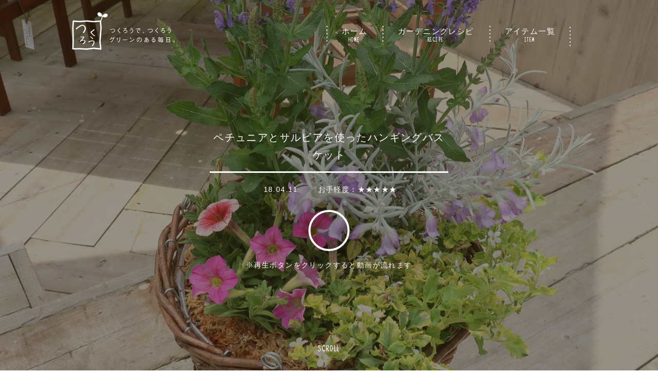

--- FILE ---
content_type: text/html; charset=UTF-8
request_url: https://tsukurou-tsukurou.com/%E3%83%A9%E3%82%BF%E3%83%B3%E3%83%8F%E3%83%B3%E3%82%AE%E3%83%B3%E3%82%B0%E3%81%AE%E5%AF%84%E3%81%9B%E6%A4%8D%E3%81%88/1096/
body_size: 7320
content:
<!DOCTYPE html>
<!--[if IE 7]>
<html class="ie ie7" lang="ja">
<![endif]-->
<!--[if IE 8]>
<html class="ie ie8" lang="ja">
<![endif]-->
<!--[if !(IE 7) & !(IE 8)]><!-->
<html lang="ja">
<!--<![endif]-->
<head>
<!-- Global site tag (gtag.js) - Google Analytics -->
<script async src="https://www.googletagmanager.com/gtag/js?id=G-ZK4XDDT7HH"></script>
<script>
  window.dataLayer = window.dataLayer || [];
  function gtag(){dataLayer.push(arguments);}
  gtag('js', new Date());

  gtag('config', 'G-ZK4XDDT7HH');
</script>
<meta charset="UTF-8" />
<meta name="viewport" content="width=device-width, user-scalable=yes, maximum-scale=1.0, minimum-scale=1.0">
<meta http-equiv="X-UA-Compatible" content="IE=edge">
<link rel="stylesheet" href="https://tsukurou-tsukurou.com/wp-content/themes/tsukurou/css/ress.min.css">
<link rel="stylesheet" href="https://tsukurou-tsukurou.com/wp-content/themes/tsukurou/css/main.css">
<link rel="stylesheet" href="https://tsukurou-tsukurou.com/wp-content/themes/tsukurou/css/slick.css">
<link rel="stylesheet" href="https://tsukurou-tsukurou.com/wp-content/themes/tsukurou/css/slick-theme.css">
<link rel="stylesheet" href="https://tsukurou-tsukurou.com/wp-content/themes/tsukurou/css/animate.min.css">
<link rel="stylesheet" href="https://tsukurou-tsukurou.com/wp-content/themes/tsukurou/css/modal-video.min.css">
<link rel="stylesheet" href="https://code.ionicframework.com/ionicons/2.0.1/css/ionicons.min.css">
<link rel="stylesheet" href="https://maxcdn.bootstrapcdn.com/font-awesome/4.5.0/css/font-awesome.min.css">
<link href="https://fonts.googleapis.com/css?family=Just+Another+Hand" rel="stylesheet">
<script src="https://tsukurou-tsukurou.com/wp-content/themes/tsukurou/js/vendor/modernizr-2.8.3-respond-1.4.2.min.js"></script>
<link rel="shortcut icon" href="https://tsukurou-tsukurou.com/wp-content/themes/tsukurou/img/favicon.ico" />

<meta name='robots' content='index, follow, max-image-preview:large, max-snippet:-1, max-video-preview:-1' />

	<!-- This site is optimized with the Yoast SEO plugin v19.2 - https://yoast.com/wordpress/plugins/seo/ -->
	<title>ペチュニアとサルビアを使ったハンギングバスケット - つくろうでつくろう。グリーンのある毎日。</title>
	<link rel="canonical" href="https://tsukurou-tsukurou.com/ラタンハンギングの寄せ植え/1096/" />
	<meta property="og:locale" content="ja_JP" />
	<meta property="og:type" content="article" />
	<meta property="og:title" content="ペチュニアとサルビアを使ったハンギングバスケット - つくろうでつくろう。グリーンのある毎日。" />
	<meta property="og:url" content="https://tsukurou-tsukurou.com/ラタンハンギングの寄せ植え/1096/" />
	<meta property="og:site_name" content="つくろうでつくろう。グリーンのある毎日。" />
	<meta property="article:published_time" content="2018-04-11T01:41:54+00:00" />
	<meta property="article:modified_time" content="2018-12-19T08:15:28+00:00" />
	<meta property="og:image" content="https://tsukurou-tsukurou.com/wp-content/uploads/2017/08/og.png" />
	<meta property="og:image:width" content="1280" />
	<meta property="og:image:height" content="836" />
	<meta property="og:image:type" content="image/png" />
	<meta name="author" content="aiddesign" />
	<meta name="twitter:card" content="summary" />
	<meta name="twitter:label1" content="執筆者" />
	<meta name="twitter:data1" content="aiddesign" />
	<script type="application/ld+json" class="yoast-schema-graph">{"@context":"https://schema.org","@graph":[{"@type":"WebSite","@id":"https://tsukurou-tsukurou.com/#website","url":"https://tsukurou-tsukurou.com/","name":"つくろうでつくろう。グリーンのある毎日。","description":"つくろうはガーデナーズジャパンが運営するガーデニングブランドです。「グリーンをもっと手軽に、もっと身近に。」をコンセプトにガーデニングレシピの発信や商品の紹介をしております。","potentialAction":[{"@type":"SearchAction","target":{"@type":"EntryPoint","urlTemplate":"https://tsukurou-tsukurou.com/?s={search_term_string}"},"query-input":"required name=search_term_string"}],"inLanguage":"ja"},{"@type":"WebPage","@id":"https://tsukurou-tsukurou.com/%e3%83%a9%e3%82%bf%e3%83%b3%e3%83%8f%e3%83%b3%e3%82%ae%e3%83%b3%e3%82%b0%e3%81%ae%e5%af%84%e3%81%9b%e6%a4%8d%e3%81%88/1096/#webpage","url":"https://tsukurou-tsukurou.com/%e3%83%a9%e3%82%bf%e3%83%b3%e3%83%8f%e3%83%b3%e3%82%ae%e3%83%b3%e3%82%b0%e3%81%ae%e5%af%84%e3%81%9b%e6%a4%8d%e3%81%88/1096/","name":"ペチュニアとサルビアを使ったハンギングバスケット - つくろうでつくろう。グリーンのある毎日。","isPartOf":{"@id":"https://tsukurou-tsukurou.com/#website"},"datePublished":"2018-04-11T01:41:54+00:00","dateModified":"2018-12-19T08:15:28+00:00","author":{"@id":"https://tsukurou-tsukurou.com/#/schema/person/19d5677882e6befc490a2bbda185010b"},"breadcrumb":{"@id":"https://tsukurou-tsukurou.com/%e3%83%a9%e3%82%bf%e3%83%b3%e3%83%8f%e3%83%b3%e3%82%ae%e3%83%b3%e3%82%b0%e3%81%ae%e5%af%84%e3%81%9b%e6%a4%8d%e3%81%88/1096/#breadcrumb"},"inLanguage":"ja","potentialAction":[{"@type":"ReadAction","target":["https://tsukurou-tsukurou.com/%e3%83%a9%e3%82%bf%e3%83%b3%e3%83%8f%e3%83%b3%e3%82%ae%e3%83%b3%e3%82%b0%e3%81%ae%e5%af%84%e3%81%9b%e6%a4%8d%e3%81%88/1096/"]}]},{"@type":"BreadcrumbList","@id":"https://tsukurou-tsukurou.com/%e3%83%a9%e3%82%bf%e3%83%b3%e3%83%8f%e3%83%b3%e3%82%ae%e3%83%b3%e3%82%b0%e3%81%ae%e5%af%84%e3%81%9b%e6%a4%8d%e3%81%88/1096/#breadcrumb","itemListElement":[{"@type":"ListItem","position":1,"name":"ホーム","item":"https://tsukurou-tsukurou.com/"},{"@type":"ListItem","position":2,"name":"ガーデニングレシピ","item":"https://tsukurou-tsukurou.com/recipe/"},{"@type":"ListItem","position":3,"name":"ペチュニアとサルビアを使ったハンギングバスケット"}]},{"@type":"Person","@id":"https://tsukurou-tsukurou.com/#/schema/person/19d5677882e6befc490a2bbda185010b","name":"aiddesign","image":{"@type":"ImageObject","inLanguage":"ja","@id":"https://tsukurou-tsukurou.com/#/schema/person/image/","url":"https://secure.gravatar.com/avatar/ab3e224be032c335daf15704bd48417a?s=96&d=mm&r=g","contentUrl":"https://secure.gravatar.com/avatar/ab3e224be032c335daf15704bd48417a?s=96&d=mm&r=g","caption":"aiddesign"}}]}</script>
	<!-- / Yoast SEO plugin. -->


<link rel='dns-prefetch' href='//ajax.googleapis.com' />
<link rel='dns-prefetch' href='//s.w.org' />
<link rel='stylesheet' id='wp-block-library-css'  href='https://tsukurou-tsukurou.com/wp-includes/css/dist/block-library/style.min.css?ver=5.9.1' type='text/css' media='all' />
<style id='global-styles-inline-css' type='text/css'>
body{--wp--preset--color--black: #000000;--wp--preset--color--cyan-bluish-gray: #abb8c3;--wp--preset--color--white: #ffffff;--wp--preset--color--pale-pink: #f78da7;--wp--preset--color--vivid-red: #cf2e2e;--wp--preset--color--luminous-vivid-orange: #ff6900;--wp--preset--color--luminous-vivid-amber: #fcb900;--wp--preset--color--light-green-cyan: #7bdcb5;--wp--preset--color--vivid-green-cyan: #00d084;--wp--preset--color--pale-cyan-blue: #8ed1fc;--wp--preset--color--vivid-cyan-blue: #0693e3;--wp--preset--color--vivid-purple: #9b51e0;--wp--preset--gradient--vivid-cyan-blue-to-vivid-purple: linear-gradient(135deg,rgba(6,147,227,1) 0%,rgb(155,81,224) 100%);--wp--preset--gradient--light-green-cyan-to-vivid-green-cyan: linear-gradient(135deg,rgb(122,220,180) 0%,rgb(0,208,130) 100%);--wp--preset--gradient--luminous-vivid-amber-to-luminous-vivid-orange: linear-gradient(135deg,rgba(252,185,0,1) 0%,rgba(255,105,0,1) 100%);--wp--preset--gradient--luminous-vivid-orange-to-vivid-red: linear-gradient(135deg,rgba(255,105,0,1) 0%,rgb(207,46,46) 100%);--wp--preset--gradient--very-light-gray-to-cyan-bluish-gray: linear-gradient(135deg,rgb(238,238,238) 0%,rgb(169,184,195) 100%);--wp--preset--gradient--cool-to-warm-spectrum: linear-gradient(135deg,rgb(74,234,220) 0%,rgb(151,120,209) 20%,rgb(207,42,186) 40%,rgb(238,44,130) 60%,rgb(251,105,98) 80%,rgb(254,248,76) 100%);--wp--preset--gradient--blush-light-purple: linear-gradient(135deg,rgb(255,206,236) 0%,rgb(152,150,240) 100%);--wp--preset--gradient--blush-bordeaux: linear-gradient(135deg,rgb(254,205,165) 0%,rgb(254,45,45) 50%,rgb(107,0,62) 100%);--wp--preset--gradient--luminous-dusk: linear-gradient(135deg,rgb(255,203,112) 0%,rgb(199,81,192) 50%,rgb(65,88,208) 100%);--wp--preset--gradient--pale-ocean: linear-gradient(135deg,rgb(255,245,203) 0%,rgb(182,227,212) 50%,rgb(51,167,181) 100%);--wp--preset--gradient--electric-grass: linear-gradient(135deg,rgb(202,248,128) 0%,rgb(113,206,126) 100%);--wp--preset--gradient--midnight: linear-gradient(135deg,rgb(2,3,129) 0%,rgb(40,116,252) 100%);--wp--preset--duotone--dark-grayscale: url('#wp-duotone-dark-grayscale');--wp--preset--duotone--grayscale: url('#wp-duotone-grayscale');--wp--preset--duotone--purple-yellow: url('#wp-duotone-purple-yellow');--wp--preset--duotone--blue-red: url('#wp-duotone-blue-red');--wp--preset--duotone--midnight: url('#wp-duotone-midnight');--wp--preset--duotone--magenta-yellow: url('#wp-duotone-magenta-yellow');--wp--preset--duotone--purple-green: url('#wp-duotone-purple-green');--wp--preset--duotone--blue-orange: url('#wp-duotone-blue-orange');--wp--preset--font-size--small: 13px;--wp--preset--font-size--medium: 20px;--wp--preset--font-size--large: 36px;--wp--preset--font-size--x-large: 42px;}.has-black-color{color: var(--wp--preset--color--black) !important;}.has-cyan-bluish-gray-color{color: var(--wp--preset--color--cyan-bluish-gray) !important;}.has-white-color{color: var(--wp--preset--color--white) !important;}.has-pale-pink-color{color: var(--wp--preset--color--pale-pink) !important;}.has-vivid-red-color{color: var(--wp--preset--color--vivid-red) !important;}.has-luminous-vivid-orange-color{color: var(--wp--preset--color--luminous-vivid-orange) !important;}.has-luminous-vivid-amber-color{color: var(--wp--preset--color--luminous-vivid-amber) !important;}.has-light-green-cyan-color{color: var(--wp--preset--color--light-green-cyan) !important;}.has-vivid-green-cyan-color{color: var(--wp--preset--color--vivid-green-cyan) !important;}.has-pale-cyan-blue-color{color: var(--wp--preset--color--pale-cyan-blue) !important;}.has-vivid-cyan-blue-color{color: var(--wp--preset--color--vivid-cyan-blue) !important;}.has-vivid-purple-color{color: var(--wp--preset--color--vivid-purple) !important;}.has-black-background-color{background-color: var(--wp--preset--color--black) !important;}.has-cyan-bluish-gray-background-color{background-color: var(--wp--preset--color--cyan-bluish-gray) !important;}.has-white-background-color{background-color: var(--wp--preset--color--white) !important;}.has-pale-pink-background-color{background-color: var(--wp--preset--color--pale-pink) !important;}.has-vivid-red-background-color{background-color: var(--wp--preset--color--vivid-red) !important;}.has-luminous-vivid-orange-background-color{background-color: var(--wp--preset--color--luminous-vivid-orange) !important;}.has-luminous-vivid-amber-background-color{background-color: var(--wp--preset--color--luminous-vivid-amber) !important;}.has-light-green-cyan-background-color{background-color: var(--wp--preset--color--light-green-cyan) !important;}.has-vivid-green-cyan-background-color{background-color: var(--wp--preset--color--vivid-green-cyan) !important;}.has-pale-cyan-blue-background-color{background-color: var(--wp--preset--color--pale-cyan-blue) !important;}.has-vivid-cyan-blue-background-color{background-color: var(--wp--preset--color--vivid-cyan-blue) !important;}.has-vivid-purple-background-color{background-color: var(--wp--preset--color--vivid-purple) !important;}.has-black-border-color{border-color: var(--wp--preset--color--black) !important;}.has-cyan-bluish-gray-border-color{border-color: var(--wp--preset--color--cyan-bluish-gray) !important;}.has-white-border-color{border-color: var(--wp--preset--color--white) !important;}.has-pale-pink-border-color{border-color: var(--wp--preset--color--pale-pink) !important;}.has-vivid-red-border-color{border-color: var(--wp--preset--color--vivid-red) !important;}.has-luminous-vivid-orange-border-color{border-color: var(--wp--preset--color--luminous-vivid-orange) !important;}.has-luminous-vivid-amber-border-color{border-color: var(--wp--preset--color--luminous-vivid-amber) !important;}.has-light-green-cyan-border-color{border-color: var(--wp--preset--color--light-green-cyan) !important;}.has-vivid-green-cyan-border-color{border-color: var(--wp--preset--color--vivid-green-cyan) !important;}.has-pale-cyan-blue-border-color{border-color: var(--wp--preset--color--pale-cyan-blue) !important;}.has-vivid-cyan-blue-border-color{border-color: var(--wp--preset--color--vivid-cyan-blue) !important;}.has-vivid-purple-border-color{border-color: var(--wp--preset--color--vivid-purple) !important;}.has-vivid-cyan-blue-to-vivid-purple-gradient-background{background: var(--wp--preset--gradient--vivid-cyan-blue-to-vivid-purple) !important;}.has-light-green-cyan-to-vivid-green-cyan-gradient-background{background: var(--wp--preset--gradient--light-green-cyan-to-vivid-green-cyan) !important;}.has-luminous-vivid-amber-to-luminous-vivid-orange-gradient-background{background: var(--wp--preset--gradient--luminous-vivid-amber-to-luminous-vivid-orange) !important;}.has-luminous-vivid-orange-to-vivid-red-gradient-background{background: var(--wp--preset--gradient--luminous-vivid-orange-to-vivid-red) !important;}.has-very-light-gray-to-cyan-bluish-gray-gradient-background{background: var(--wp--preset--gradient--very-light-gray-to-cyan-bluish-gray) !important;}.has-cool-to-warm-spectrum-gradient-background{background: var(--wp--preset--gradient--cool-to-warm-spectrum) !important;}.has-blush-light-purple-gradient-background{background: var(--wp--preset--gradient--blush-light-purple) !important;}.has-blush-bordeaux-gradient-background{background: var(--wp--preset--gradient--blush-bordeaux) !important;}.has-luminous-dusk-gradient-background{background: var(--wp--preset--gradient--luminous-dusk) !important;}.has-pale-ocean-gradient-background{background: var(--wp--preset--gradient--pale-ocean) !important;}.has-electric-grass-gradient-background{background: var(--wp--preset--gradient--electric-grass) !important;}.has-midnight-gradient-background{background: var(--wp--preset--gradient--midnight) !important;}.has-small-font-size{font-size: var(--wp--preset--font-size--small) !important;}.has-medium-font-size{font-size: var(--wp--preset--font-size--medium) !important;}.has-large-font-size{font-size: var(--wp--preset--font-size--large) !important;}.has-x-large-font-size{font-size: var(--wp--preset--font-size--x-large) !important;}
</style>
<script type='text/javascript' src='https://ajax.googleapis.com/ajax/libs/jquery/2.2.4/jquery.min.js?ver=5.9.1' id='jquery-js'></script>
</head>
<body class="animated fadeIn">
	<header class="cmn_hd animated fadeInDown">
		<div class="row inner sb">
			<h1>
				<a href="https://tsukurou-tsukurou.com/">
					<img class="pc" src="https://tsukurou-tsukurou.com/wp-content/themes/tsukurou/img/logo_s_hd@2x.png" alt="ペチュニアとサルビアを使ったハンギングバスケット - つくろうでつくろう。グリーンのある毎日。">
					<img class="sp" src="https://tsukurou-tsukurou.com/wp-content/themes/tsukurou/img/logo_mv@2x.png" alt="ペチュニアとサルビアを使ったハンギングバスケット - つくろうでつくろう。グリーンのある毎日。">
				</a>
			</h1>
			<nav>
				<ul class="row">
					<li><a href="https://tsukurou-tsukurou.com/">ホーム<span class="en">Home</span></a></li>
					<li><a href="https://tsukurou-tsukurou.com/recipe/">ガーデニングレシピ<span class="en">Recipe</span></a></li>
					<li><a href="https://tsukurou-tsukurou.com/item/">アイテム一覧<span class="en">Item</span></a></li>
				</ul>
			</nav>
		</div>
	</header>
	<header class="cmn_hd fixed_navi">
		<div class="row inner sb">
			<h1>
				<a href="https://tsukurou-tsukurou.com/">
					<img src="https://tsukurou-tsukurou.com/wp-content/themes/tsukurou/img/logo_s_hd_fixed@2x.png" alt="ペチュニアとサルビアを使ったハンギングバスケット - つくろうでつくろう。グリーンのある毎日。">
				</a>
			</h1>
			<nav>
				<ul class="row">
					<li><a href="https://tsukurou-tsukurou.com/">ホーム<span class="en">Home</span></a></li>
					<li><a href="https://tsukurou-tsukurou.com/recipe/">ガーデニングレシピ<span class="en">Recipe</span></a></li>
					<li><a href="https://tsukurou-tsukurou.com/item/">アイテム一覧<span class="en">Item</span></a></li>
				</ul>
			</nav>
		</div>
	</header>
	<nav class="sp_fixed_navi">
		<ul class="row">
			<li><a class="en" href="https://tsukurou-tsukurou.com/">Home<i class="ion-ios-arrow-forward"></i></a></li>
			<li><a class="en" href="https://tsukurou-tsukurou.com/recipe/">Recipe<i class="ion-ios-arrow-forward"></i></a></li>
			<li><a class="en" href="https://tsukurou-tsukurou.com/item/">Item<i class="ion-ios-arrow-forward"></i></a></li>
		</ul>
	</nav>
<div class="mv_spacer"></div>
<section class="mv overlay" style="background-image:url(https://tsukurou-tsukurou.com/wp-content/uploads/2018/04/a1762cb39dcd79f96d4660ba35c8c92e.jpg)">
	<div class="overlay_content pt_1">
		<div class="copy ttl_recipe animated fadeInUp"><h2>ペチュニアとサルビアを使ったハンギングバスケット</h2></div>
		<div class="logo animated fadeInUp">
			<div class="row sb time_easiness">
				<time><i class="ion-clock"></i>18.04.11</time>
				<p>お手軽度：★★★★★</p>
			</div>
		</div>
				<div class="gardeners animated fadeInUp">
			<a class="js-modal-btn play" data-video-id="fdmS9ft9Xz8" href="javascript:void(0);"><i class="ion-ios-play"></i></a>
			<p>※再生ボタンをクリックすると動画が流れます</p>
		</div>
				<div class="scroll animated fadeInDown"><span class="en">Scroll</span><i class="ion-ios-arrow-down"></i></div>
	</div>
</section>
<div class="main_content">
	<section class="bg_ptn after_arw">
		<div class="cmn_ttl"><h2>ガーデニングレシピ<span class="en">Gardening recipe</span></h2></div>
		<div class="recipe_content corner_box inner mt_1">
			<span></span>
			<h3 class="ttl">ペチュニアとサルビアを使ったハンギングバスケット</h3>
			<div class="row sb">
				<div class="col grid1of2">
					<img width="450" height="332" src="https://tsukurou-tsukurou.com/wp-content/uploads/2018/04/a1762cb39dcd79f96d4660ba35c8c92e-450x332.jpg" class="attachment-recipe_main_left size-recipe_main_left" alt="" loading="lazy" />				</div>
				<div class="col grid1of2">
					<div class="row va_c">
						<p class="use_item">ラタンハンギングバスケットS</p>
						<time>18.04.11</time>
					</div>
					<h3 class="s_ttl mt_half">使用する苗</h3>
					<ul class="row material">
												<li class="col grid1of4">
														<img width="105" height="105" src="https://tsukurou-tsukurou.com/wp-content/uploads/2018/04/c61ff170aaccb07f45b3c8664f78ac1d-105x105.jpg" class="attachment-recipe_material size-recipe_material" alt="" loading="lazy" srcset="https://tsukurou-tsukurou.com/wp-content/uploads/2018/04/c61ff170aaccb07f45b3c8664f78ac1d-105x105.jpg 105w, https://tsukurou-tsukurou.com/wp-content/uploads/2018/04/c61ff170aaccb07f45b3c8664f78ac1d-150x150.jpg 150w, https://tsukurou-tsukurou.com/wp-content/uploads/2018/04/c61ff170aaccb07f45b3c8664f78ac1d-215x215.jpg 215w, https://tsukurou-tsukurou.com/wp-content/uploads/2018/04/c61ff170aaccb07f45b3c8664f78ac1d-200x200.jpg 200w, https://tsukurou-tsukurou.com/wp-content/uploads/2018/04/c61ff170aaccb07f45b3c8664f78ac1d-100x100.jpg 100w, https://tsukurou-tsukurou.com/wp-content/uploads/2018/04/c61ff170aaccb07f45b3c8664f78ac1d-500x500.jpg 500w" sizes="(max-width: 105px) 100vw, 105px" />														<p>サルビア・スペルバ・ ボルドーブルー</p>
						</li>
																		<li class="col grid1of4">
														<img width="105" height="105" src="https://tsukurou-tsukurou.com/wp-content/uploads/2018/04/94a96f34cbaa63118c4da1fb0d4eebe2-105x105.jpg" class="attachment-recipe_material size-recipe_material" alt="" loading="lazy" srcset="https://tsukurou-tsukurou.com/wp-content/uploads/2018/04/94a96f34cbaa63118c4da1fb0d4eebe2-105x105.jpg 105w, https://tsukurou-tsukurou.com/wp-content/uploads/2018/04/94a96f34cbaa63118c4da1fb0d4eebe2-150x150.jpg 150w, https://tsukurou-tsukurou.com/wp-content/uploads/2018/04/94a96f34cbaa63118c4da1fb0d4eebe2-215x215.jpg 215w, https://tsukurou-tsukurou.com/wp-content/uploads/2018/04/94a96f34cbaa63118c4da1fb0d4eebe2-200x200.jpg 200w, https://tsukurou-tsukurou.com/wp-content/uploads/2018/04/94a96f34cbaa63118c4da1fb0d4eebe2-100x100.jpg 100w, https://tsukurou-tsukurou.com/wp-content/uploads/2018/04/94a96f34cbaa63118c4da1fb0d4eebe2-500x500.jpg 500w" sizes="(max-width: 105px) 100vw, 105px" />															<p>エレモフィラ・ニベア</p>
						</li>
																		<li class="col grid1of4">
														<img width="105" height="105" src="https://tsukurou-tsukurou.com/wp-content/uploads/2018/04/30140a61b8d85b54026ab0b1287b53d0-105x105.jpg" class="attachment-recipe_material size-recipe_material" alt="" loading="lazy" srcset="https://tsukurou-tsukurou.com/wp-content/uploads/2018/04/30140a61b8d85b54026ab0b1287b53d0-105x105.jpg 105w, https://tsukurou-tsukurou.com/wp-content/uploads/2018/04/30140a61b8d85b54026ab0b1287b53d0-150x150.jpg 150w, https://tsukurou-tsukurou.com/wp-content/uploads/2018/04/30140a61b8d85b54026ab0b1287b53d0-215x215.jpg 215w, https://tsukurou-tsukurou.com/wp-content/uploads/2018/04/30140a61b8d85b54026ab0b1287b53d0-200x200.jpg 200w, https://tsukurou-tsukurou.com/wp-content/uploads/2018/04/30140a61b8d85b54026ab0b1287b53d0-100x100.jpg 100w, https://tsukurou-tsukurou.com/wp-content/uploads/2018/04/30140a61b8d85b54026ab0b1287b53d0-500x500.jpg 500w" sizes="(max-width: 105px) 100vw, 105px" />														<p>バコパ・バリエガータ</p>
						</li>
																		<li class="col grid1of4">
														<img width="105" height="105" src="https://tsukurou-tsukurou.com/wp-content/uploads/2018/04/a08707401a8b7504cbd7217d907cc965-105x105.jpg" class="attachment-recipe_material size-recipe_material" alt="" loading="lazy" srcset="https://tsukurou-tsukurou.com/wp-content/uploads/2018/04/a08707401a8b7504cbd7217d907cc965-105x105.jpg 105w, https://tsukurou-tsukurou.com/wp-content/uploads/2018/04/a08707401a8b7504cbd7217d907cc965-150x150.jpg 150w, https://tsukurou-tsukurou.com/wp-content/uploads/2018/04/a08707401a8b7504cbd7217d907cc965-215x215.jpg 215w, https://tsukurou-tsukurou.com/wp-content/uploads/2018/04/a08707401a8b7504cbd7217d907cc965-200x200.jpg 200w, https://tsukurou-tsukurou.com/wp-content/uploads/2018/04/a08707401a8b7504cbd7217d907cc965-100x100.jpg 100w, https://tsukurou-tsukurou.com/wp-content/uploads/2018/04/a08707401a8b7504cbd7217d907cc965-500x500.jpg 500w" sizes="(max-width: 105px) 100vw, 105px" />														<p>ペチュニア2種</p>
						</li>
																																			</ul>
				</div>
			</div>
			<ul class="row step mt_1">
								<li class="col grid1of4">
					<p class="pc_content" style="margin:5px 0 5px;font-weight:700">苗の配置図</p>
					<p class="sp_content" style="margin:1px 0 5px;font-weight:700">苗の配置図</p>
										<img width="215" height="215" src="https://tsukurou-tsukurou.com/wp-content/uploads/2018/04/7eea01816f156f0ba2d5bb7bac7299aa-215x215.jpg" class="attachment-recipe_layout size-recipe_layout" alt="" loading="lazy" srcset="https://tsukurou-tsukurou.com/wp-content/uploads/2018/04/7eea01816f156f0ba2d5bb7bac7299aa-215x215.jpg 215w, https://tsukurou-tsukurou.com/wp-content/uploads/2018/04/7eea01816f156f0ba2d5bb7bac7299aa-150x150.jpg 150w, https://tsukurou-tsukurou.com/wp-content/uploads/2018/04/7eea01816f156f0ba2d5bb7bac7299aa-300x300.jpg 300w, https://tsukurou-tsukurou.com/wp-content/uploads/2018/04/7eea01816f156f0ba2d5bb7bac7299aa-105x105.jpg 105w, https://tsukurou-tsukurou.com/wp-content/uploads/2018/04/7eea01816f156f0ba2d5bb7bac7299aa-200x200.jpg 200w, https://tsukurou-tsukurou.com/wp-content/uploads/2018/04/7eea01816f156f0ba2d5bb7bac7299aa-100x100.jpg 100w, https://tsukurou-tsukurou.com/wp-content/uploads/2018/04/7eea01816f156f0ba2d5bb7bac7299aa-500x500.jpg 500w, https://tsukurou-tsukurou.com/wp-content/uploads/2018/04/7eea01816f156f0ba2d5bb7bac7299aa.jpg 531w" sizes="(max-width: 215px) 100vw, 215px" />										<p>背の高くなるサルビア・スペルバ・ボルドーブルーやエレモフィラ・ニベアを背面に配置する。</p>
				</li>
												<li class="col grid1of4">
					<p class="en">Step 1</p>
										<img width="215" height="140" src="https://tsukurou-tsukurou.com/wp-content/uploads/2018/04/STEP1-4-215x140.jpg" class="attachment-recipe_step size-recipe_step" alt="" loading="lazy" />										<p>～バスケットの準備～<br />
バスケットの底が見えなくなるまで鉢底石を敷く。<br />
その上に土を入れ（バスケットの六分目まで）、最後に元肥を適量播く。</p>
				</li>
												<li class="col grid1of4">
					<p class="en">Step 2</p>
										<img width="215" height="140" src="https://tsukurou-tsukurou.com/wp-content/uploads/2018/04/STEP2-4-215x140.jpg" class="attachment-recipe_step size-recipe_step" alt="" loading="lazy" />										<p>～苗の準備～<br />
仕上がりをイメージしながら、バスケットに入れる苗の配置を決める。（苗の配置図を参考に）</p>
				</li>
												<li class="col grid1of4">
					<p class="en">Step 3</p>
										<img width="215" height="140" src="https://tsukurou-tsukurou.com/wp-content/uploads/2018/04/STEP3-4-215x140.jpg" class="attachment-recipe_step size-recipe_step" alt="" loading="lazy" />										<p>～植え込み（1）～<br />
苗は株元の傷んでいる葉を取り除き、苗の肩と底の土をとる。<br />
※春に大きく成長するので、風通しが良くなるよう、足下の葉はしっかりと取り除く。</p>
				</li>
												<li class="col grid1of4">
					<p class="en">Step 4</p>
										<img width="215" height="140" src="https://tsukurou-tsukurou.com/wp-content/uploads/2018/04/STEP4-4-215x140.jpg" class="attachment-recipe_step size-recipe_step" alt="" loading="lazy" />										<p>～植え込み（2）～<br />
2種類のペチュニアは間隔を空けて植える。<br />
（植え込む順番は苗の番号順）</p>
				</li>
												<li class="col grid1of4">
					<p class="en">Step 5</p>
										<img width="215" height="140" src="https://tsukurou-tsukurou.com/wp-content/uploads/2018/04/STEP5-4-215x140.jpg" class="attachment-recipe_step size-recipe_step" alt="" loading="lazy" />										<p>～土入れ～<br />
すべての苗を植え込んだ後、バスケットの苗と苗の間に隙間ができないよう土を入れる。<br />
※苗と苗の間に土を入れるのを忘れずに。</p>
				</li>
												<li class="col grid1of4">
					<p class="en">Step 6</p>
										<img width="215" height="140" src="https://tsukurou-tsukurou.com/wp-content/uploads/2018/04/STEP6-4-215x140.jpg" class="attachment-recipe_step size-recipe_step" alt="" loading="lazy" />										<p>～水苔入れ～<br />
水で戻した水苔を棒状に伸ばして、バスケットの外側に入れる。<br />
※水苔は苗と苗の間には入れない。</p>
				</li>
												<li class="col grid1of4">
					<p class="en">Step 7</p>
										<img width="215" height="140" src="https://tsukurou-tsukurou.com/wp-content/uploads/2018/04/STEP7-4-215x140.jpg" class="attachment-recipe_step size-recipe_step" alt="" loading="lazy" />										<p>～仕上げ～<br />
やさしい水量で植物に付いた土を落とし、バスケットから水が流れ出るまで水をかけて出来上がり。</p>
				</li>
							</ul>
			<span></span>
		</div>
		<div class="recipe share_box row sb">
						<a href="https://tsukurou-tsukurou.com/wp-content/uploads/2018/04/a1762cb39dcd79f96d4660ba35c8c92e.pdf" target="_blank"><i class="ion-ios-printer-outline"></i>レシピを印刷する</a>
			<a target="_blank" href="http://line.me/R/msg/text/?ペチュニアとサルビアを使ったハンギングバスケットhttps://tsukurou-tsukurou.com/%e3%83%a9%e3%82%bf%e3%83%b3%e3%83%8f%e3%83%b3%e3%82%ae%e3%83%b3%e3%82%b0%e3%81%ae%e5%af%84%e3%81%9b%e6%a4%8d%e3%81%88/1096/"><i class="ion-chatbubbles"></i>レシピをLINEで送る</a>
			<a href="http://twitter.com/share?url=https://tsukurou-tsukurou.com/%e3%83%a9%e3%82%bf%e3%83%b3%e3%83%8f%e3%83%b3%e3%82%ae%e3%83%b3%e3%82%b0%e3%81%ae%e5%af%84%e3%81%9b%e6%a4%8d%e3%81%88/1096/&text=ペチュニアとサルビアを使ったハンギングバスケット" target="_blank"><i class="ion-social-twitter"></i>レシピをTwitterでシェア</a>
			<a href="http://www.facebook.com/share.php?u=https://tsukurou-tsukurou.com/%e3%83%a9%e3%82%bf%e3%83%b3%e3%83%8f%e3%83%b3%e3%82%ae%e3%83%b3%e3%82%b0%e3%81%ae%e5%af%84%e3%81%9b%e6%a4%8d%e3%81%88/1096/" onclick="window.open(this.href, 'FBwindow', 'width=650, height=450, menubar=no, toolbar=no, scrollbars=yes'); return false;"><i class="ion-social-facebook"></i>レシピをFacebookでシェア</a>
		</div>
	</section>
	<section>
		<div class="cmn_ttl"><h2 class="pc_content">このレシピで使用している商品<span class="en">Items used</span></h2><h2 class="sp_content">レシピ使用商品<span class="en">Items used</span></h2></div>
				<div class="row inner cat_list">
						<article class="col grid1of4 corner_box thin">
				<span></span>
				<a href="https://tsukurou-tsukurou.com/item/62/">
					<img width="200" height="200" src="https://tsukurou-tsukurou.com/wp-content/uploads/2017/10/50210300_02-15-200x200.jpg" class="attachment-item_list_tmb size-item_list_tmb" alt="" loading="lazy" srcset="https://tsukurou-tsukurou.com/wp-content/uploads/2017/10/50210300_02-15-200x200.jpg 200w, https://tsukurou-tsukurou.com/wp-content/uploads/2017/10/50210300_02-15-150x150.jpg 150w, https://tsukurou-tsukurou.com/wp-content/uploads/2017/10/50210300_02-15-300x300.jpg 300w, https://tsukurou-tsukurou.com/wp-content/uploads/2017/10/50210300_02-15-768x768.jpg 768w, https://tsukurou-tsukurou.com/wp-content/uploads/2017/10/50210300_02-15-1024x1024.jpg 1024w, https://tsukurou-tsukurou.com/wp-content/uploads/2017/10/50210300_02-15-105x105.jpg 105w, https://tsukurou-tsukurou.com/wp-content/uploads/2017/10/50210300_02-15-100x100.jpg 100w, https://tsukurou-tsukurou.com/wp-content/uploads/2017/10/50210300_02-15-500x500.jpg 500w, https://tsukurou-tsukurou.com/wp-content/uploads/2017/10/50210300_02-15.jpg 1500w" sizes="(max-width: 200px) 100vw, 200px" />					<h2 class="list_ttl">ラタンハンギングバスケット（S）</h2>
				</a>
				<span></span>
			</article>
					</div>
				<div class="btn_link mt_1">
			<a href="https://tsukurou-tsukurou.com/recipe/">レシピ一覧へ戻る</a>
		</div>
	</section>
	<footer class="cmn_ft">
		<div class="pop_download">
			<a href="https://gardeners-japan.jp/" target="_blank">
				<img class="pc" src="https://tsukurou-tsukurou.com/wp-content/themes/tsukurou/img/bnr_gardeners_pc@2x.jpg" alt="Gardener's OFFICIAL SITE" width="670" height="220">
				<img class="sp" src="https://tsukurou-tsukurou.com/wp-content/themes/tsukurou/img/bnr_gardeners_sp@2x.jpg" alt="Gardener's OFFICIAL SITE" width="590" height="240">
			</a>
		</div>
		<h1>
			<a href="https://tsukurou-tsukurou.com/"><img src="https://tsukurou-tsukurou.com/wp-content/themes/tsukurou/img/logo_s_ft@2x.png" alt="ペチュニアとサルビアを使ったハンギングバスケット - つくろうでつくろう。グリーンのある毎日。"></a>
		</h1>
		<nav>
			<ul class="row sb">
				<li><a href="https://tsukurou-tsukurou.com/">ホーム<i class="ion-ios-arrow-right"></i></a></li>
				<li><a href="https://tsukurou-tsukurou.com/recipe/">ガーデニングレシピ<i class="ion-ios-arrow-right"></i></a></li>
				<li><a href="https://tsukurou-tsukurou.com/item/">アイテム一覧<i class="ion-ios-arrow-right"></i></a></li>
				<li><a href="https://tsukurou-tsukurou.com/privacy/">プライバシーポリシー<i class="ion-ios-arrow-right"></i></a></li>
			</ul>
		</nav>
		<div class="share_box row sb">
			<p class="en">Share SNS</p>
			<i class="ion-ios-arrow-right"></i>
			<a href="http://twitter.com/share?url=https://tsukurou-tsukurou.com/&text=つくろうでつくろう。グリーンのある毎日。" target="_blank"><i class="ion-social-twitter"></i></a>
			<a href="http://www.facebook.com/share.php?u=https://tsukurou-tsukurou.com/" onclick="window.open(this.href, 'FBwindow', 'width=650, height=450, menubar=no, toolbar=no, scrollbars=yes'); return false;"><i class="ion-social-facebook"></i></a>
		</div>
		<div class="copyright en">Copyright &copy;2017 Gardener's Japan by Takasho Co.,Ltd. All Rights Reserved.</div>
	</footer>
	<div class="pagetop"><i class="ion-ios-arrow-up"></i><p class="en">Top</p></div>
	<div class="landscape"><img src="https://tsukurou-tsukurou.com/wp-content/themes/tsukurou/img/landscape.jpg" alt="端末の向きを縦にして見てね">
</div>
<script src="https://tsukurou-tsukurou.com/wp-content/themes/tsukurou/js/vendor/jquery.autopager-1.0.0.js"></script>
<script>
	//  最大ページ数取得
	var maxpage = 0;
	$('#loading').css('display', 'none');
	$.autopager({
		content: '.cat_list,.recipe_list',// 読み込むコンテンツ
		link: '#next a', // 次ページへのリンク
		autoLoad: false,// スクロールの自動読込み解除
		start: function(current, next){
			$('#loading').css('display', 'block');
			$('#next a').css('display', 'none');
		},
		load: function(current, next){
			$('#loading').css('display', 'none');
			$('#next a').css('display', 'inline-block');
			if( current.page >= maxpage ){ //最後のページ
				$('#next a').hide(); //次ページのリンクを隠す
			}
		}
	});
	$('#next a').click(function(){ // 次ページへのリンクボタン
		$.autopager('load'); // 次ページを読み込む
		return false;
	});
</script>
<script src="https://tsukurou-tsukurou.com/wp-content/themes/tsukurou/js/vendor/slick.min.js"></script>
<script src="https://tsukurou-tsukurou.com/wp-content/themes/tsukurou/js/vendor/jquery-modal-video.min.js"></script>
<script>
(function () {
  if ($(".js-modal-btn").length) { //クラス名js-modal-btnがあれば以下を実行
    $(".js-modal-btn").modalVideo({
      channel: "youtube",
      youtube: {
        rel: 0, //関連動画の指定
      },
    });
  }
})();
</script>
<script src="https://tsukurou-tsukurou.com/wp-content/themes/tsukurou/js/main.js"></script>
<!-- Global site tag (gtag.js) - Google Analytics -->
<script async src="https://www.googletagmanager.com/gtag/js?id=UA-110509246-1"></script>
<script>
  window.dataLayer = window.dataLayer || [];
  function gtag(){dataLayer.push(arguments);}
  gtag('js', new Date());

  gtag('config', 'UA-110509246-1');
</script>

</body>
</html>


--- FILE ---
content_type: text/css
request_url: https://tsukurou-tsukurou.com/wp-content/themes/tsukurou/css/main.css
body_size: 6106
content:
@charset "UTF-8";
body {
  overflow: hidden; }

dt, dd {
  margin: 0;
  padding: 0; }

a:link, a:visited {
  color: #2d230e;
  text-decoration: none;
  outline: none;
  -webkit-transition: all 0.35s;
  -o-transition: all 0.35s;
  transition: all 0.35s; }

a:hover {
  color: #999; }
  a:hover img {
    opacity: 0.6; }

button {
  outline: none; }

img {
  opacity: 1;
  height: auto;
  -webkit-transition: all 0.35s;
  -o-transition: all 0.35s;
  transition: all 0.35s; }
  img.pc {
    display: block; }
    @media screen and (max-width: 768px) {
      img.pc {
        display: none; } }
  img.sp {
    display: none; }
    @media screen and (max-width: 768px) {
      img.sp {
        display: block; } }

table {
  width: 100%; }
  @media screen and (max-width: 768px) {
    table {
      font-size: 11px; } }
  table tr:nth-child(even) {
    background: #f2f2f4; }
  table td, table th {
    padding: 15px 20px; }
    @media screen and (max-width: 768px) {
      table td, table th {
        padding: 10px 15px; } }
  table th {
    width: 25%;
    font-weight: 500;
    text-align: left; }
  table.price_table {
    border: 3px solid #f2f2f4; }
    table.price_table th {
      width: 40%; }

input[type="text"],
input[type="email"],
input[type="tel"],
select,
textarea {
  background: #f2f2f4;
  border: none;
  padding: 15px 20px;
  width: 100%;
  outline: none;
  -webkit-transition: all 0.35s;
  -o-transition: all 0.35s;
  transition: all 0.35s; }
  @media screen and (max-width: 768px) {
    input[type="text"],
    input[type="email"],
    input[type="tel"],
    select,
    textarea {
      padding: 15px 10px; } }

input:focus, select:focus, textarea:focus {
  background: #fff6e3; }

textarea {
  height: 200px; }
  @media screen and (max-width: 768px) {
    textarea {
      height: 160px; } }

::-webkit-input-placeholder, :placeholder-shown {
  color: #ccc; }

.inner {
  position: relative;
  margin: 0 auto;
  max-width: 1000px; }
  .inner.narrower {
    padding: 0 80px; }
  @media screen and (max-width: 768px) {
    .inner {
      width: 90%; }
      .inner .narrower {
        padding: 0; } }

.pc_content {
  display: block; }
  @media screen and (max-width: 768px) {
    .pc_content {
      display: none; } }

.sp_content {
  display: none; }
  @media screen and (max-width: 768px) {
    .sp_content {
      display: block; } }

.indent {
  margin-left: 15px; }
  @media screen and (max-width: 768px) {
    .indent {
      margin-left: 5px; } }

.bg_ptn {
  position: relative;
  padding-bottom: 80px;
  background: url(../img/bg_ptn.jpg); }
  .bg_ptn.before_arw:before {
    content: '';
    position: absolute;
    top: 0;
    right: 0;
    left: 0;
    margin: 0 auto;
    background: url(../img/arw_white@2x.png) no-repeat;
    background-size: 80px 24px;
    width: 80px;
    height: 24px; }
    @media screen and (max-width: 768px) {
      .bg_ptn.before_arw:before {
        background-size: 53.33333px 16px;
        width: 53.33333px;
        height: 16px; } }
  .bg_ptn.after_arw:after {
    content: '';
    position: absolute;
    right: 0;
    left: 0;
    bottom: -24px;
    margin: 0 auto;
    background: url(../img/arw_ptn@2x.png) no-repeat;
    background-size: 80px 24px;
    width: 80px;
    height: 24px; }
    @media screen and (max-width: 768px) {
      .bg_ptn.after_arw:after {
        bottom: -16px;
        background-size: 53.33333px 16px;
        width: 53.33333px;
        height: 16px; } }
  @media screen and (max-width: 768px) {
    .bg_ptn {
      padding-bottom: 40px; } }

.overlay {
  z-index: 1;
  position: relative; }
  .overlay:before {
    content: '';
    z-index: 2;
    display: block;
    position: absolute;
    left: 0;
    top: 0;
    width: 100%;
    height: 100%;
    background: rgba(45, 35, 14, 0.5); }
  .overlay .overlay_content {
    z-index: 3;
    position: relative; }

.btn_link {
  text-align: center; }
  .btn_link a {
    position: relative;
    display: inline-block;
    padding: 0 20px;
    min-width: 300px;
    height: 60px;
    border: 2px solid #725925;
    border-radius: 30px;
    background: #725925;
    color: #fff;
    font-weight: 700;
    text-align: center;
    text-decoration: none !important;
    line-height: 56px; }
    .btn_link a:after {
      content: '\f3d3';
      position: absolute;
      right: 15px;
      color: #fff;
      font-family: "Ionicons";
      font-style: normal;
      font-weight: 700;
      font-variant: normal;
      speak: none;
      text-transform: none;
      text-rendering: auto;
      -webkit-font-smoothing: antialiased;
      -moz-osx-font-smoothing: grayscale;
      -webkit-transition: all 0.2s;
      -o-transition: all 0.2s;
      transition: all 0.2s; }
    .btn_link a:hover {
      border: 2px solid #635f5b;
      background: none;
      color: #2d230e; }
      .btn_link a:hover:after {
        right: 10px;
        color: #2d230e; }
    .btn_link a.no_icon:after {
      content: none; }
    .btn_link a.dl_icon:after {
      content: '\f41f'; }
    @media screen and (max-width: 768px) {
      .btn_link a {
        min-width: 100%;
        height: 50px;
        font-size: 12px;
        line-height: 50px; } }

.align_c {
  text-align: center; }
  @media screen and (max-width: 768px) {
    .align_c {
      text-align: left; } }

.animated {
  visibility: visible;
  -webkit-animation-delay: 0.3s;
  animation-delay: 0.3s;
  -webkit-animation-duration: 2.5s;
  animation-duration: 2.5s; }

.corner_box {
  position: relative; }
  .corner_box.thin span:before, .corner_box.thin span:after {
    width: 30px;
    height: 2px;
    background: #725925; }
    @media screen and (max-width: 768px) {
      .corner_box.thin span:before, .corner_box.thin span:after {
        width: 20px; } }
  .corner_box.thin span:first-child:before {
    top: 3px;
    left: -12px;
    -webkit-transform: rotate(-45deg);
    -ms-transform: rotate(-45deg);
    transform: rotate(-45deg); }
    @media screen and (max-width: 768px) {
      .corner_box.thin span:first-child:before {
        top: 1px;
        left: -8px; } }
  .corner_box.thin span:first-child:after {
    top: 3px;
    right: -12px;
    -webkit-transform: rotate(45deg);
    -ms-transform: rotate(45deg);
    transform: rotate(45deg); }
    @media screen and (max-width: 768px) {
      .corner_box.thin span:first-child:after {
        top: 1px;
        right: -8px; } }
  .corner_box.thin span:last-child:before {
    bottom: 3px;
    left: -12px;
    -webkit-transform: rotate(45deg);
    -ms-transform: rotate(45deg);
    transform: rotate(45deg); }
    @media screen and (max-width: 768px) {
      .corner_box.thin span:last-child:before {
        bottom: 1px;
        left: -8px; } }
  .corner_box.thin span:last-child:after {
    bottom: 3px;
    right: -12px;
    -webkit-transform: rotate(135deg);
    -ms-transform: rotate(135deg);
    transform: rotate(135deg); }
    @media screen and (max-width: 768px) {
      .corner_box.thin span:last-child:after {
        bottom: 1px;
        right: -8px; } }
  .corner_box span:before, .corner_box span:after {
    content: '';
    z-index: 9;
    position: absolute;
    width: 40px;
    height: 3px;
    background: #2d230e; }
    @media screen and (max-width: 768px) {
      .corner_box span:before, .corner_box span:after {
        width: 20px; } }
  .corner_box span:first-child:before {
    top: 6px;
    left: -12px;
    -webkit-transform: rotate(-45deg);
    -ms-transform: rotate(-45deg);
    transform: rotate(-45deg); }
    @media screen and (max-width: 768px) {
      .corner_box span:first-child:before {
        top: 3px;
        left: -6px; } }
  .corner_box span:first-child:after {
    top: 6px;
    right: -12px;
    -webkit-transform: rotate(45deg);
    -ms-transform: rotate(45deg);
    transform: rotate(45deg); }
    @media screen and (max-width: 768px) {
      .corner_box span:first-child:after {
        top: 3px;
        right: -6px; } }
  .corner_box span:last-child:before {
    bottom: 6px;
    left: -12px;
    -webkit-transform: rotate(45deg);
    -ms-transform: rotate(45deg);
    transform: rotate(45deg); }
    @media screen and (max-width: 768px) {
      .corner_box span:last-child:before {
        bottom: 3px;
        left: -6px; } }
  .corner_box span:last-child:after {
    bottom: 6px;
    right: -12px;
    -webkit-transform: rotate(135deg);
    -ms-transform: rotate(135deg);
    transform: rotate(135deg); }
    @media screen and (max-width: 768px) {
      .corner_box span:last-child:after {
        bottom: 3px;
        right: -6px; } }

.share_box {
  margin: 40px auto 0;
  padding: 10px 30px;
  border: 3px solid #2d230e;
  background: #fff;
  -webkit-box-align: center;
  -ms-flex-align: center;
  align-items: center; }
  .share_box.recipe {
    max-width: 860px;
    font-size: 13px; }
    @media screen and (max-width: 768px) {
      .share_box.recipe {
        padding: 10px 15px;
        width: 90%;
        font-size: 12px; } }
    .share_box.recipe a {
      text-decoration: underline; }
      .share_box.recipe a i {
        margin-right: 5px;
        vertical-align: middle; }
  .share_box i {
    font-size: 20px; }
    .share_box i.ion-ios-arrow-right {
      font-size: 14px; }
  @media screen and (max-width: 768px) {
    .share_box {
      margin-top: 20px; } }

.landscape {
  display: none;
  z-index: 10000;
  position: fixed;
  top: 0;
  left: 0;
  overflow: hidden;
  width: 100%;
  height: 100%;
  background-color: #fff;
  -webkit-transform: translate3d(0, 0, 0);
  transform: translate3d(0, 0, 0);
  -webkit-box-pack: center;
  -ms-flex-pack: center;
  justify-content: center;
  -webkit-box-align: center;
  -ms-flex-align: center;
  align-items: center; }
  .landscape img {
    width: 162.5px;
    height: auto; }
  @media screen and (max-width: 812px) and (min-width: 480px) and (orientation: landscape) {
    .landscape {
      display: -webkit-box;
      display: -ms-flexbox;
      display: flex; } }

.cmn_hd {
  z-index: 9;
  position: absolute;
  top: 0;
  right: 0;
  left: 0;
  margin: auto;
  -webkit-animation-delay: 0.6s;
  animation-delay: 0.6s;
  -webkit-animation-duration: 2s;
  animation-duration: 2s; }
  .cmn_hd.fixed_navi {
    z-index: 999;
    position: fixed;
    top: 0;
    width: 100%;
    border-bottom: 2px solid #2d230e;
    background: #fff; }
    .cmn_hd.fixed_navi h1 {
      margin-top: 5px;
      margin-bottom: 15px; }
    .cmn_hd.fixed_navi nav {
      margin-top: 30px; }
      .cmn_hd.fixed_navi nav li {
        background-image: -webkit-linear-gradient(top, #2d230e, #2d230e 2px, transparent 2px, transparent 7px) !important;
        background-image: -o-linear-gradient(top, #2d230e, #2d230e 2px, transparent 2px, transparent 7px) !important;
        background-image: linear-gradient(to bottom, #2d230e, #2d230e 2px, transparent 2px, transparent 7px) !important; }
        .cmn_hd.fixed_navi nav li:last-child:after {
          background-image: -webkit-linear-gradient(top, #2d230e, #2d230e 2px, transparent 2px, transparent 7px) !important;
          background-image: -o-linear-gradient(top, #2d230e, #2d230e 2px, transparent 2px, transparent 7px) !important;
          background-image: linear-gradient(to bottom, #2d230e, #2d230e 2px, transparent 2px, transparent 7px) !important; }
      .cmn_hd.fixed_navi nav a {
        color: #2d230e !important; }
    @media screen and (max-width: 768px) {
      .cmn_hd.fixed_navi {
        display: none !important; } }
  .cmn_hd h1 {
    margin-top: 24px; }
    .cmn_hd h1 img {
      width: 200px;
      height: auto; }
      @media screen and (max-width: 768px) {
        .cmn_hd h1 img {
          width: 60px; } }
    @media screen and (max-width: 768px) {
      .cmn_hd h1 {
        margin: 20px auto 0; } }
  .cmn_hd nav {
    margin-top: 50px; }
    .cmn_hd nav ul.row {
      -webkit-box-align: center;
      -ms-flex-align: center;
      align-items: center; }
      .cmn_hd nav ul.row li {
        position: relative;
        margin-left: 30px;
        padding-left: 30px;
        background-image: -webkit-linear-gradient(top, #fff, #fff 2px, transparent 2px, transparent 7px);
        background-image: -o-linear-gradient(top, #fff, #fff 2px, transparent 2px, transparent 7px);
        background-image: linear-gradient(to bottom, #fff, #fff 2px, transparent 2px, transparent 7px);
        background-size: 2px 7px;
        background-position: left;
        background-repeat: repeat-y;
        line-height: 1.4; }
        .cmn_hd nav ul.row li:last-child {
          margin-right: 30px;
          padding-right: 30px; }
          .cmn_hd nav ul.row li:last-child:after {
            content: '';
            position: absolute;
            top: 0;
            right: 0;
            width: 2px;
            height: 40px;
            background-image: -webkit-linear-gradient(top, #fff, #fff 2px, transparent 2px, transparent 7px);
            background-image: -o-linear-gradient(top, #fff, #fff 2px, transparent 2px, transparent 7px);
            background-image: linear-gradient(to bottom, #fff, #fff 2px, transparent 2px, transparent 7px);
            background-size: 2px 7px;
            background-position: right;
            background-repeat: repeat-y; }
            @media screen and (max-width: 768px) {
              .cmn_hd nav ul.row li:last-child:after {
                content: none; } }
          @media screen and (max-width: 768px) {
            .cmn_hd nav ul.row li:last-child {
              margin-right: 0;
              padding-right: 0; } }
        .cmn_hd nav ul.row li a {
          display: block;
          color: #fff;
          font-size: 15px;
          text-align: center; }
          .cmn_hd nav ul.row li a:hover {
            opacity: 0.6; }
          .cmn_hd nav ul.row li a span {
            display: block;
            font-size: 11px;
            font-weight: 500; }
            @media screen and (max-width: 768px) {
              .cmn_hd nav ul.row li a span {
                font-size: 10px; } }
          @media screen and (max-width: 768px) {
            .cmn_hd nav ul.row li a {
              font-size: 11px; } }
        @media screen and (max-width: 768px) {
          .cmn_hd nav ul.row li {
            margin-left: 15px;
            padding-left: 15px; }
            .cmn_hd nav ul.row li:first-child {
              margin-left: 0;
              padding-left: 0;
              background: none; } }
      @media screen and (max-width: 768px) {
        .cmn_hd nav ul.row {
          -webkit-box-pack: center;
          -ms-flex-pack: center;
          justify-content: center; } }
    @media screen and (max-width: 768px) {
      .cmn_hd nav {
        margin-top: 20px;
        width: 100%; } }
  @media screen and (max-width: 768px) {
    .cmn_hd {
      position: absolute; } }

.sp_fixed_navi {
  display: none; }
  .sp_fixed_navi .row {
    -ms-flex-pack: distribute;
    justify-content: space-around; }
    .sp_fixed_navi .row i {
      margin: 0 0 0 5px; }
  @media screen and (max-width: 768px) {
    .sp_fixed_navi {
      display: block;
      z-index: 999;
      position: fixed;
      top: 0;
      width: 100%;
      height: 46px;
      border-bottom: 2px solid #725925;
      background: #fff;
      font-size: 15px;
      line-height: 46px; } }

.cmn_ft .pop_download {
  margin: 80px auto 0;
  width: 670px; }
  .cmn_ft .pop_download img {
    width: 100%;
    height: auto; }
  @media screen and (max-width: 768px) {
    .cmn_ft .pop_download {
      -webkit-box-pack: center !important;
      -ms-flex-pack: center !important;
      justify-content: center !important;
      margin: 40px auto 0;
      width: 90%; }
      .cmn_ft .pop_download a:last-child {
        margin: 15px 0 0; } }

.cmn_ft h1 {
  margin: 60px auto 0;
  width: 200px; }
  .cmn_ft h1 img {
    width: 100%;
    height: auto; }
  @media screen and (max-width: 768px) {
    .cmn_ft h1 {
      margin: 30px auto 0;
      width: 160px; } }

.cmn_ft ul.row {
  margin: 40px auto 0;
  width: 540px; }
  .cmn_ft ul.row li {
    font-size: 12px;
    font-weight: 700;
    letter-spacing: 0.05em; }
    .cmn_ft ul.row li i {
      margin-left: 6px; }
    @media screen and (max-width: 768px) {
      .cmn_ft ul.row li {
        margin: 5px; } }
  @media screen and (max-width: 768px) {
    .cmn_ft ul.row {
      margin: 15px auto 0;
      width: 90%;
      -webkit-box-pack: center;
      -ms-flex-pack: center;
      justify-content: center; } }

.cmn_ft .share_box {
  width: 210px; }
  @media screen and (max-width: 768px) {
    .cmn_ft .share_box {
      margin-top: 15px; } }

.cmn_ft .copyright {
  margin-top: 40px;
  padding: 16px 0;
  width: 100%;
  background: #2d230e;
  color: #fff;
  text-align: center;
  text-transform: capitalize; }
  @media screen and (max-width: 768px) {
    .cmn_ft .copyright {
      margin-top: 20px;
      font-size: 11px; } }

.pagetop {
  z-index: 99;
  position: fixed;
  right: 30px;
  bottom: 30px;
  width: 54px;
  height: 54px;
  border-radius: 27px;
  background: #2d230e;
  color: #fff;
  font-size: 16px;
  text-align: center;
  cursor: pointer; }
  .pagetop i {
    position: absolute;
    top: -7px;
    right: 16px;
    font-size: 30px; }
    @media screen and (max-width: 768px) {
      .pagetop i {
        top: -2px;
        right: 13px;
        font-size: 20px; } }
  .pagetop .en {
    position: absolute;
    right: 15px;
    bottom: 4px; }
    @media screen and (max-width: 768px) {
      .pagetop .en {
        right: 11px;
        font-size: 11px; } }
  @media screen and (max-width: 768px) {
    .pagetop {
      right: 10px;
      bottom: 10px;
      width: 40px;
      height: 40px; } }

@media screen and (max-width: 768px) {
  .modal-video-close-btn {
    right: 0 !important; } }

.row {
  display: -webkit-box;
  display: -ms-flexbox;
  display: flex;
  -ms-flex-wrap: wrap;
  flex-wrap: wrap; }
  .row.sb {
    -webkit-box-pack: justify;
    -ms-flex-pack: justify;
    justify-content: space-between; }
  .row.va_c {
    -webkit-box-align: center;
    -ms-flex-align: center;
    align-items: center; }
  .row .col.grid1of2 {
    width: calc(48.914%); }
  .row .col.grid1of3 {
    margin-top: 40px;
    margin-right: 3.5%;
    width: calc(31%); }
    .row .col.grid1of3:nth-child(3n) {
      margin-right: 0; }
    @media screen and (max-width: 768px) {
      .row .col.grid1of3 {
        margin-top: 30px;
        margin-right: 0; } }
  .row .col.grid1of4 {
    margin-top: 40px;
    margin-right: 4%;
    width: calc(22%); }
    .row .col.grid1of4:nth-child(4n) {
      margin-right: 0; }
    @media screen and (max-width: 768px) {
      .row .col.grid1of4 {
        width: calc(48%) !important;
        margin-top: 30px;
        margin-right: 4%; }
        .row .col.grid1of4:nth-child(even) {
          margin-right: 0; } }
  .row .col.grid2of3 {
    width: calc(66.6%); }
  .row .col.gridmain {
    width: calc(76%); }
    @media screen and (max-width: 768px) {
      .row .col.gridmain {
        margin: 0 0 20px; } }
  .row .col.gridside {
    width: calc(22%); }
  .row .col.grid1of2main {
    width: calc(48.686%); }
  .row .col.gridfull {
    width: 100%; }
  .row .col img {
    width: 100%; }
  @media screen and (max-width: 768px) {
    .row .col {
      width: 100% !important; } }

.mt_0 {
  margin-top: 0 !important; }

.mt_half {
  margin-top: 20px !important; }

.mt_1 {
  margin-top: 40px !important; }
  @media screen and (max-width: 768px) {
    .mt_1 {
      margin-top: 20px !important; } }

.mt_2 {
  margin-top: 80px !important; }
  @media screen and (max-width: 768px) {
    .mt_2 {
      margin-top: 40px !important; } }

.mt_3 {
  margin-top: 120px !important; }
  @media screen and (max-width: 768px) {
    .mt_3 {
      margin-top: 60px !important; } }

.mt_4 {
  margin-top: 160px !important; }
  @media screen and (max-width: 768px) {
    .mt_4 {
      margin-top: 80px !important; } }

.mb_0 {
  margin-bottom: 0 !important; }

.mb_half {
  margin-bottom: 20px !important; }

.mb_1 {
  margin-bottom: 40px !important; }
  @media screen and (max-width: 768px) {
    .mb_1 {
      margin-bottom: 20px !important; } }

.mb_2 {
  margin-bottom: 80px !important; }
  @media screen and (max-width: 768px) {
    .mb_2 {
      margin-bottom: 40px !important; } }

.mb_3 {
  margin-bottom: 120px !important; }
  @media screen and (max-width: 768px) {
    .mb_3 {
      margin-bottom: 60px !important; } }

.mb_4 {
  margin-bottom: 160px !important; }
  @media screen and (max-width: 768px) {
    .mb_4 {
      margin-bottom: 80px !important; } }

.nomargin {
  margin: 0 !important; }

.pt_0 {
  padding-top: 0 !important; }

.pt_half {
  padding-top: 20px !important; }

.pt_1 {
  padding-top: 40px !important; }
  @media screen and (max-width: 768px) {
    .pt_1 {
      padding-top: 20px !important; } }

.pt_2 {
  padding-top: 80px !important; }
  @media screen and (max-width: 768px) {
    .pt_2 {
      padding-top: 40px !important; } }

.pt_3 {
  padding-top: 120px !important; }
  @media screen and (max-width: 768px) {
    .pt_3 {
      padding-top: 60px !important; } }

.pt_4 {
  padding-top: 160px !important; }
  @media screen and (max-width: 768px) {
    .pt_4 {
      padding-top: 80px !important; } }

.pb_0 {
  padding-bottom: 0 !important; }

.pb_half {
  padding-bottom: 20px !important; }

.pb_1 {
  padding-bottom: 40px !important; }
  @media screen and (max-width: 768px) {
    .pb_1 {
      padding-bottom: 20px !important; } }

.pb_2 {
  padding-bottom: 80px !important; }
  @media screen and (max-width: 768px) {
    .pb_2 {
      padding-bottom: 40px !important; } }

.pb_3 {
  padding-bottom: 120px !important; }
  @media screen and (max-width: 768px) {
    .pb_3 {
      padding-bottom: 60px !important; } }

.pb_4 {
  padding-bottom: 160px !important; }
  @media screen and (max-width: 768px) {
    .pb_4 {
      padding-top: 80px !important; } }

.hidden {
  display: none !important;
  visibility: hidden; }

.visuallyhidden {
  border: 0;
  clip: rect(0 0 0 0);
  height: 1px;
  margin: -1px;
  overflow: hidden;
  padding: 0;
  position: absolute;
  width: 1px; }

.visuallyhidden.focusable:active,
.visuallyhidden.focusable:focus {
  clip: auto;
  height: auto;
  margin: 0;
  overflow: visible;
  position: static;
  width: auto; }

.invisible {
  visibility: hidden; }

.cf:before,
.cf:after {
  content: " ";
  display: table; }

.cf:after {
  clear: both; }

.cf {
  *zoom: 1; }

.mv_spacer {
  width: 100%;
  height: 100vh; }
  .mv_spacer.page_spacer {
    height: 300px; }
    @media screen and (max-width: 768px) {
      .mv_spacer.page_spacer {
        height: 240px; } }

.mv {
  z-index: 0;
  position: fixed;
  width: 100%;
  height: 100%;
  top: 0;
  left: 0;
  overflow: hidden;
  background-image: url(../img/bg_mv.jpg);
  background-repeat: no-repeat;
  background-position: center center;
  background-size: cover; }
  .mv.page_heading {
    height: 300px; }
    .mv.page_heading .overlay_content {
      width: 100%;
      height: auto; }
      .mv.page_heading .overlay_content .cmn_ttl {
        padding-top: 164px; }
        .mv.page_heading .overlay_content .cmn_ttl h2:before, .mv.page_heading .overlay_content .cmn_ttl h2:after {
          content: none; }
    @media screen and (max-width: 768px) {
      .mv.page_heading {
        height: 240px; } }
  .mv .overlay_content {
    position: absolute;
    top: 0;
    right: 0;
    bottom: 0;
    left: 0;
    margin: auto;
    width: 464px;
    height: 300px;
    color: #fff;
    text-align: center;
    -webkit-animation-delay: 0.8s;
    animation-delay: 0.8s;
    -webkit-animation-duration: 3s;
    animation-duration: 3s; }
    .mv .overlay_content .copy {
      -webkit-animation-delay: 0.6s;
      animation-delay: 0.6s;
      -webkit-animation-duration: 2.5s;
      animation-duration: 2.5s; }
      .mv .overlay_content .copy.ttl_recipe {
        margin-bottom: 20px;
        padding-bottom: 15px;
        max-width: 600px;
        border-bottom: 3px solid #fff;
        font-size: 20px; }
        @media screen and (max-width: 768px) {
          .mv .overlay_content .copy.ttl_recipe {
            margin-bottom: 15px;
            padding-bottom: 10px;
            font-size: 16px; } }
      .mv .overlay_content .copy img {
        width: 462px;
        height: auto; }
        @media screen and (max-width: 768px) {
          .mv .overlay_content .copy img {
            width: 320px; } }
        @media screen and (max-width: 320px) {
          .mv .overlay_content .copy img {
            width: 290px; } }
    .mv .overlay_content .logo {
      -webkit-animation-delay: 0.8s;
      animation-delay: 0.8s;
      -webkit-animation-duration: 2s;
      animation-duration: 2s; }
      .mv .overlay_content .logo .time_easiness {
        margin: 0 auto;
        width: 265px;
        font-size: 14px; }
        @media screen and (max-width: 768px) {
          .mv .overlay_content .logo .time_easiness {
            font-size: 13px; } }
      .mv .overlay_content .logo img {
        width: 164px;
        height: auto; }
        @media screen and (max-width: 768px) {
          .mv .overlay_content .logo img {
            width: 140px; } }
    .mv .overlay_content .gardeners {
      -webkit-animation-delay: 1s;
      animation-delay: 1s;
      -webkit-animation-duration: 2s;
      animation-duration: 2s;
      margin-top: 28px; }
      .mv .overlay_content .gardeners .play {
        display: block;
        position: relative;
        margin: 0 auto 15px;
        width: 80px;
        height: 80px;
        border: 4px solid #fff;
        border-radius: 40px;
        color: #fff;
        font-size: 40px; }
        .mv .overlay_content .gardeners .play i {
          position: absolute;
          top: 2px;
          left: 28px; }
          @media screen and (max-width: 768px) {
            .mv .overlay_content .gardeners .play i {
              top: -1px;
              left: 16px; } }
        @media screen and (max-width: 768px) {
          .mv .overlay_content .gardeners .play {
            width: 50px;
            height: 50px;
            border: 3px solid #fff;
            border-radius: 25px;
            font-size: 30px; } }
      @media screen and (max-width: 768px) {
        .mv .overlay_content .gardeners img {
          width: 110px; } }
      @media screen and (max-width: 768px) {
        .mv .overlay_content .gardeners {
          margin-top: 18px; } }
    .mv .overlay_content .scroll {
      z-index: 2;
      position: fixed;
      right: 0;
      bottom: 40px;
      left: 0;
      color: #fff;
      font-size: 16px;
      text-align: center;
      -webkit-animation-delay: 1.6s;
      animation-delay: 1.6s;
      -webkit-animation-duration: 2s;
      animation-duration: 2s;
      line-height: 0; }
      .mv .overlay_content .scroll i {
        display: block;
        font-size: 40px; }
      @media screen and (max-width: 768px) {
        .mv .overlay_content .scroll {
          bottom: 20px;
          font-size: 14px; } }
    @media screen and (max-width: 768px) {
      .mv .overlay_content {
        width: 90%;
        height: 230px; } }
  @media screen and (max-width: 768px) {
    .mv {
      position: absolute;
      height: 100vh; } }

.main_content {
  z-index: 99;
  position: relative;
  width: 100%;
  background: #fff; }

.concept_movie {
  margin: 40px auto 0;
  width: 900px;
  height: 440px; }
  .concept_movie img {
    width: 100%;
    height: auto; }
  @media screen and (max-width: 768px) {
    .concept_movie {
      margin: 20px auto 0;
      width: 90%;
      height: auto; } }

.page_hd .page_ttl.animated {
  visibility: visible; }

.time_easiness {
  margin-top: 8px;
  font-size: 12px; }
  .time_easiness i {
    margin-right: 5px; }

.cat_list.pop article img {
  width: 100% !important;
  max-height: inherit; }

.cat_list.movie article h2 {
  min-height: 68px; }

.cat_list article {
  padding: 30px 10px 20px;
  border: 2px solid #725925;
  text-align: center; }
  @media screen and (max-width: 768px) {
    .cat_list article {
      padding: 20px 10px 10px; } }
  @media screen and (max-width: 768px) {
    .cat_list article img {
      max-height: 110px; } }

.cat_list .btn_link a {
  width: 100%;
  min-width: inherit; }

.cat_btn_link {
  margin: 40px auto 10px;
  max-width: 890px; }
  .cat_btn_link ul {
    display: -webkit-box;
    display: -ms-flexbox;
    display: flex;
    -ms-flex-wrap: wrap;
    flex-wrap: wrap; }
    .cat_btn_link ul li {
      margin: 0 -1px 10px 0;
      padding: 0 20px;
      border-right: 1px solid #2d230e;
      border-left: 1px solid #2d230e; }
      .cat_btn_link ul li a {
        text-decoration: underline; }
        .cat_btn_link ul li a:hover {
          text-decoration: none; }
        .cat_btn_link ul li a i {
          display: none; }
          @media screen and (max-width: 768px) {
            .cat_btn_link ul li a i {
              display: inline-block;
              margin: 0 0 0 5px; } }
      @media screen and (max-width: 768px) {
        .cat_btn_link ul li {
          padding: 0 10px; } }
  @media screen and (max-width: 768px) {
    .cat_btn_link {
      margin: 20px auto 10px; } }

.search_box {
  margin: 40px auto 0;
  width: 280px;
  color: #2d230e;
  font-size: 14px; }
  .search_box .input_box {
    padding: 10px;
    width: 240px;
    height: 40px;
    border: 2px solid #2d230e;
    background: #fff; }
  .search_box .search_btn {
    width: 40px;
    height: 40px;
    background: #000000;
    background: #2d230e;
    font-family: "Ionicons";
    font-style: normal;
    font-size: 14px;
    font-weight: 700;
    font-variant: normal;
    speak: none;
    text-transform: none;
    text-rendering: auto;
    -webkit-font-smoothing: antialiased;
    -moz-osx-font-smoothing: grayscale;
    color: #fff;
    outline: none; }
  @media screen and (max-width: 768px) {
    .search_box {
      margin: 20px auto 0; } }

.recipe_content {
  position: relative;
  padding: 40px;
  background: #fff; }
  .recipe_content:after {
    content: '';
    z-index: 99;
    position: absolute;
    top: -69px;
    right: 0;
    width: 160px;
    height: 134px;
    background: url(../img/watering_can@2x.png) no-repeat;
    background-size: 160px 134px; }
    @media screen and (max-width: 768px) {
      .recipe_content:after {
        content: none; } }
  .recipe_content .ttl {
    margin: 0 0 20px;
    font-size: 22px;
    font-weight: 700;
    text-align: center; }
    @media screen and (max-width: 768px) {
      .recipe_content .ttl {
        margin: 0 0 10px;
        font-size: 16px; } }
  .recipe_content .use_item {
    margin: 0 10px 0 0;
    padding: 2px 10px;
    background: #2d230e;
    color: #fff;
    font-weight: 700;
    text-align: center; }
  @media screen and (max-width: 768px) {
    .recipe_content .row .grid1of2:last-child {
      margin-top: 20px; } }
  .recipe_content .row.material .grid1of4 {
    margin-top: 16px; }
    .recipe_content .row.material .grid1of4:nth-child(4n) {
      margin-right: 0 !important; }
    .recipe_content .row.material .grid1of4 p {
      margin-top: 8px;
      font-size: 13px;
      line-height: 1.23077;
      letter-spacing: 0; }
  .recipe_content .row.step .grid1of4 {
    margin-top: 16px;
    margin-right: 2.17% !important;
    width: calc(23.37%) !important; }
    .recipe_content .row.step .grid1of4:nth-child(4n) {
      margin-right: 0 !important; }
      @media screen and (max-width: 768px) {
        .recipe_content .row.step .grid1of4:nth-child(4n) {
          margin-right: 3.5% !important; } }
    .recipe_content .row.step .grid1of4 p {
      margin-top: 8px;
      font-size: 13px;
      line-height: 1.98; }
      .recipe_content .row.step .grid1of4 p.en {
        margin: 0;
        font-size: 18px; }
      @media screen and (max-width: 768px) {
        .recipe_content .row.step .grid1of4 p {
          line-height: 1.38462; } }
    @media screen and (max-width: 768px) {
      .recipe_content .row.step .grid1of4 {
        margin-right: 4% !important;
        width: calc(48%) !important; }
        .recipe_content .row.step .grid1of4:nth-child(2n) {
          margin-right: 0 !important; } }
  @media screen and (max-width: 768px) {
    .recipe_content {
      padding: 15px 10px; } }

.breadcrumb {
  -webkit-box-align: center;
  -ms-flex-align: center;
  align-items: center;
  margin: 0 0 20px;
  font-size: 13px; }
  .breadcrumb a i {
    font-size: 18px;
    line-height: 0; }
  .breadcrumb .ion-ios-arrow-forward {
    margin: 0 5px; }

.item_box .item_slide_box {
  position: relative;
  width: calc(46%) !important; }
  .item_box .item_slide_box li {
    padding: 20px;
    border: 1px solid #2d230e;
    outline: none; }
    .item_box .item_slide_box li img {
      width: 100%; }
  .item_box .item_slide_box .item_thumbs li {
    margin-right: 8px;
    padding: 0;
    background: #fff;
    border: none; }
    .item_box .item_slide_box .item_thumbs li.slick-current {
      background: #2d230e; }
      .item_box .item_slide_box .item_thumbs li.slick-current img {
        opacity: 0.8; }
  .item_box .item_slide_box .btn_prev, .item_box .item_slide_box .btn_next {
    z-index: 9;
    position: absolute;
    top: 0;
    bottom: 0;
    margin: auto 0;
    height: 40px;
    font-size: 40px;
    line-height: 1; }
  .item_box .item_slide_box .btn_prev {
    left: -28px; }
    @media screen and (max-width: 768px) {
      .item_box .item_slide_box .btn_prev {
        left: 10px; } }
  .item_box .item_slide_box .btn_next {
    right: -28px; }
    @media screen and (max-width: 768px) {
      .item_box .item_slide_box .btn_next {
        right: 10px; } }
  .item_box .item_slide_box a.btn_link {
    min-width: inherit;
    max-width: inherit; }
  @media screen and (max-width: 768px) {
    .item_box .item_slide_box {
      width: 100% !important; } }

.item_box .item_info_box {
  width: calc(46%) !important; }
  .item_box .item_info_box .stock_number {
    font-size: 12px; }
  .item_box .item_info_box .item_ttl {
    font-size: 20px;
    font-weight: 700; }
  .item_box .item_info_box .item_desc {
    margin-top: 20px; }
    @media screen and (max-width: 768px) {
      .item_box .item_info_box .item_desc {
        margin-top: 10px; } }
  .item_box .item_info_box .item_dl {
    margin-top: 5px; }
    .item_box .item_info_box .item_dl:first-child {
      margin-top: 30px; }
    .item_box .item_info_box .item_dl dt {
      position: relative;
      width: calc(30%);
      font-weight: 700; }
      .item_box .item_info_box .item_dl dt:after {
        content: '：';
        position: absolute;
        right: 0; }
    .item_box .item_info_box .item_dl dd {
      width: calc(70%); }
  .item_box .item_info_box .share_box {
    margin: 30px 0 0;
    padding: 10px 20px; }
    .item_box .item_info_box .share_box a {
      display: block; }
      .item_box .item_info_box .share_box a i {
        margin-right: 5px; }
  @media screen and (max-width: 768px) {
    .item_box .item_info_box {
      margin-top: 20px;
      width: 100% !important; } }

@media screen and (max-width: 768px) {
  .privacy p br {
    display: block !important; } }

body {
  color: #2d230e;
  font-family: "游ゴシック体", "Yu Gothic", YuGothic, "ヒラギノ角ゴシック Pro", "Hiragino Kaku Gothic Pro", "メイリオ", Meiryo, Osaka, "ＭＳ Ｐゴシック", "MS PGothic", sans-serif;
  font-size: 14px;
  font-weight: 500;
  line-height: 1.71429;
  letter-spacing: 0.1em; }
  @media screen and (max-width: 768px) {
    body {
      font-size: 13px;
      line-height: 1.57143; } }

.en {
  font-family: "Just Another Hand", cursive;
  text-transform: uppercase; }

.cmn_ttl {
  padding-top: 80px;
  text-align: center; }
  .cmn_ttl h2 {
    position: relative;
    min-height: 50px;
    font-size: 20px;
    font-weight: 700;
    letter-spacing: 0.2em; }
    .cmn_ttl h2:before, .cmn_ttl h2:after {
      content: '';
      display: inline-block;
      margin: 0 15px 6px;
      width: 40px;
      height: 3px;
      background: #2d230e; }
      @media screen and (max-width: 768px) {
        .cmn_ttl h2:before, .cmn_ttl h2:after {
          width: 26px; } }
    .cmn_ttl h2 .en {
      position: absolute;
      top: 34px;
      right: 0;
      left: 0;
      font-size: 13px;
      font-weight: 500;
      letter-spacing: 0.1em; }
      @media screen and (max-width: 768px) {
        .cmn_ttl h2 .en {
          top: 28px;
          font-size: 12px; } }
    @media screen and (max-width: 768px) {
      .cmn_ttl h2 {
        font-size: 16px;
        letter-spacing: 0.1em; } }
  @media screen and (max-width: 768px) {
    .cmn_ttl {
      padding-top: 40px; } }

.cmn_desc {
  padding-top: 40px;
  text-align: center; }
  @media screen and (max-width: 768px) {
    .cmn_desc {
      padding-top: 20px;
      margin: 0 auto; }
      .cmn_desc br {
        display: none; } }

.list_ttl {
  margin: 18px 0 0;
  font-weight: 700;
  line-height: 1.57143; }
  @media screen and (max-width: 768px) {
    .list_ttl {
      margin: 10px 0 0; } }

.s_ttl {
  font-weight: 700;
  line-height: 1; }

.other_ttl {
  margin: 0 0 15px;
  padding: 0 0 15px;
  border-bottom: 1px solid #2d230e;
  font-size: 16px;
  font-weight: 700; }
  @media screen and (max-width: 768px) {
    .other_ttl {
      margin: 0 0 10px;
      padding: 0 0 10px;
      font-size: 14px; } }

.color_txt {
  color: #725925; }

.require {
  color: #B4272D;
  font-size: 12px; }

@media screen and (max-width: 768px) {
  p br {
    display: none; } }


--- FILE ---
content_type: application/javascript
request_url: https://tsukurou-tsukurou.com/wp-content/themes/tsukurou/js/main.js
body_size: 753
content:
$(function(){
	// gnav
	////////////////////////////////////////////////////
	var gnav = $('.sp_fixed_navi, .fixed_navi');
		gnav.hide();
		//スクロールが250に達したら表示
		$(window).scroll(function () {
			if($(this).scrollTop() > 250){
				gnav.fadeIn();
			} else {
				gnav.fadeOut();
			}
		});

	// slider
	////////////////////////////////////////////////////
	$('.item_slider').slick({
		fade: true,
		autoplay: true, //オートプレイの有/無
		autoplaySpeed: 4000, //スライド切り替わり時間(ms)
		pauseOnHover: false, //ホバーした際に自動再生を止めるかどうか
		arrows: true, //前へ/次へナビゲーションの有効/無効
		prevArrow: '<div class="btn_prev"><i class="ion-ios-arrow-left"></i></div>',
		nextArrow: '<div class="btn_next"><i class="ion-ios-arrow-right"></i></div>',
		speed: 400, //スライドアニメーションにかかる時間(ms)
		slidesToShow: 1, //いくつスライドが見えている状態にするか
		slidesToScroll: 1, //スライドする数
		asNavFor: '.item_thumbs',
		swipe: false
	});
	$('.item_thumbs').slick({
		slidesToShow: 6,
		slidesToScroll: 1,
		arrows: false,
		asNavFor: '.item_slider',
		focusOnSelect: true,
		centerMode: false,
		responsive: [  //レスポンシブセッティング
			{
				breakpoint: 768,
				settings: {
				slidesToShow: 4
				}
			}
		]
	});

	// totop
	////////////////////////////////////////////////////
	var pageTop = $('.pagetop');
		pageTop.hide();
		//スクロールが250に達したら表示
		$(window).scroll(function () {
			if($(this).scrollTop() > 250) {
				pageTop.fadeIn();
			} else {
				pageTop.fadeOut();
			}
		});
		//スクロールしてトップ
		pageTop.click(function () {
			$('body,html').animate({
				scrollTop: 0
			}, 400);
			return false;
		}
	);
})
